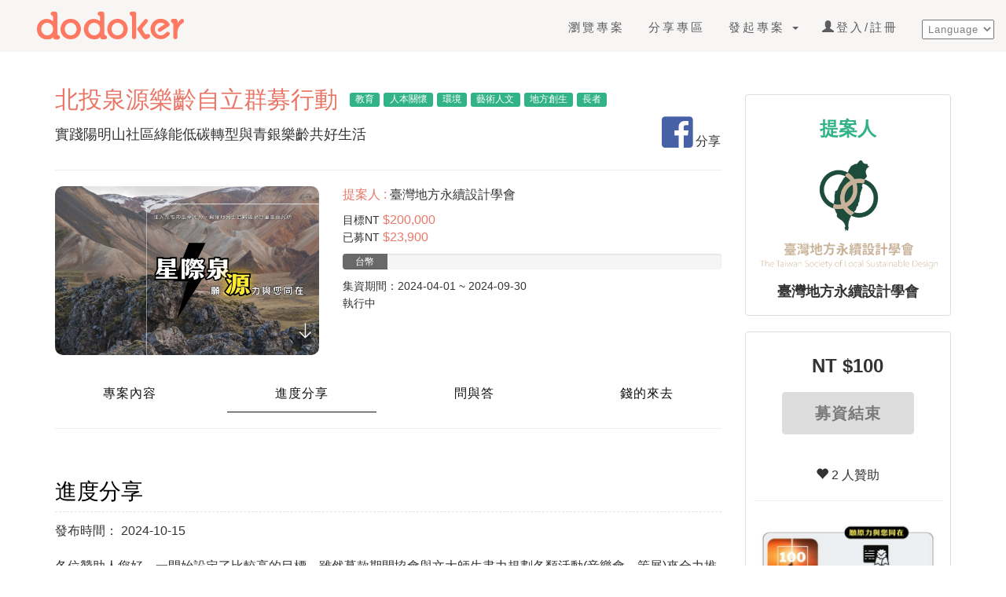

--- FILE ---
content_type: text/html; charset=UTF-8
request_url: https://dodoker.com/index.php?r=project%2Fview&id=843&type=report
body_size: 8331
content:
<!DOCTYPE html>
<html lang="zh-TW">
<head>
    <meta charset="UTF-8">
    <meta name="viewport" content="width=device-width, initial-scale=1">
    <link href="../img/favicon-20210106064459890.ico" rel="shortcut icon" type="image/x-icon">
    <meta name="csrf-param" content="_csrf">
    <meta name="csrf-token" content="XfIegnTzobRi1pEChM2rfj7v0rg0AhIANoIkJyn412A1oE3OBr_tgwuw0jbt--JTD7uc-XpqeVZE4UlMcKKdVQ==">
    <title>度度客 ｜ 北投泉源樂齡自立群募行動</title>
    <!-- Global Site Tag (gtag.js) - Google Analytics -->
    <script async src="https://www.googletagmanager.com/gtag/js?id=UA-106849801-1"></script>
    <script>
        window.dataLayer = window.dataLayer || [];
        function gtag(){dataLayer.push(arguments)};
        gtag('js', new Date());

        gtag('config', 'UA-106849801-1');
    </script>
    <meta name="description" content="度度客，一個公益群眾募資平台，致力於結合科技與社群，透過實際行動讓社會更美好。">
<meta property="og:title" content="度度客 ｜ 北投泉源樂齡自立群募行動">
<meta property="og:type" content="website">
<meta property="og:locale" content="zh-TW">
<meta property="og:image" content="https://dodoker.com/img/project/1710848008-icydlop3vdavl.jpg">
<meta property="og:site_name" content="度度客區塊鏈群眾募資平台">
<meta property="og:description" content="實踐陽明山社區綠能低碳轉型與青銀樂齡共好生活">
<link href="/assets/2135b889/css/bootstrap.css" rel="stylesheet">
<link href="/vendor/font-awesome/css/fontawesome.min.css" rel="stylesheet">
<link href="/vendor/font-awesome/css/solid.min.css" rel="stylesheet">
<link href="/vendor/font-awesome/css/brands.min.css" rel="stylesheet">
<link href="/css/customize.css" rel="stylesheet">
<link href="/css/site.css?20210224" rel="stylesheet">
<link href="https://fonts.googleapis.com/css2?family=Material+Symbols+Outlined:opsz,wght,FILL,GRAD@48,400,0,0" rel="stylesheet">    <!-- Google Tag Manager -->
<script>(function(w,d,s,l,i){w[l]=w[l]||[];w[l].push({'gtm.start':
new Date().getTime(),event:'gtm.js'});var f=d.getElementsByTagName(s)[0],
j=d.createElement(s),dl=l!='dataLayer'?'&l='+l:'';j.async=true;j.src=
'https://www.googletagmanager.com/gtm.js?id='+i+dl;f.parentNode.insertBefore(j,f);
})(window,document,'script','dataLayer','GTM-58R228W');</script>
<!-- End Google Tag Manager -->

                </head>
<body>
<!-- Google Tag Manager (noscript) -->
<noscript><iframe src="https://www.googletagmanager.com/ns.html?id=GTM-58R228W"
height="0" width="0" style="display:none;visibility:hidden"></iframe></noscript>
<!-- End Google Tag Manager (noscript) -->
<nav class="navbar navbar-default navbar-custom navbar-fixed-top">
    <div class="container-fluid">
        <!-- Brand and toggle get grouped for better mobile display -->
        <div class="navbar-header page-scroll">
            <button type="button" class="navbar-toggle" data-toggle="collapse" data-target="#bs-example-navbar-collapse-1">
                <span class="sr-only">展開選單</span> 選單 <i class="fa fa-bars"></i>
            </button>
            <a class="navbar-brand logo" href="/index.php?r=site%2Findex">度度客</a>        </div>
        <!-- Collect the nav links, forms, and other content for toggling -->
        <div class="collapse navbar-collapse" id="bs-example-navbar-collapse-1">
            <!-- <ul class="nav navbar-nav navbar-right"> -->
                <ul id="w1" class="navbar-nav navbar-right text-center nav"><li><a href="/index.php?r=project%2Findex">瀏覽專案</a></li>
<li><a href="/index.php?r=share%2Findex">分享專區</a></li>
<li class="dropdown"><a class="dropdown-toggle" href="#" data-toggle="dropdown">發起專案 <span class="caret"></span></a><ul id="w2" class="dropdown-menu"><li><a id="create_project" href="/index.php?r=project%2Fcreate" tabindex="-1">發起新專案</a></li></ul></li>


<li><a href="/index.php?r=user%2Fdefault%2Flogin"><span class="glyphicon glyphicon-user" aria-hidden="true"></span>登入/註冊</a></li>
<li><a><select id="select_language" class="select_language" name="select_language">
<option value="language">Language</option>
<option value="zh-TW">繁體中文</option>
<option value="en-US">English</option>
</select></a></li></ul>            <!-- </ul> -->
        </div>
        <!-- /.navbar-collapse -->
    </div>
    <!-- /.container -->
</nav>
<!-- Messenger 洽談外掛程式 Code -->
    <div id="fb-root"></div>
      <script>
        window.fbAsyncInit = function() {
          FB.init({
            xfbml            : true,
            version          : 'v10.0'
          });
        };

        (function(d, s, id) {
          var js, fjs = d.getElementsByTagName(s)[0];
          if (d.getElementById(id)) return;
          js = d.createElement(s); js.id = id;
          js.src = 'https://connect.facebook.net/zh_TW/sdk/xfbml.customerchat.js';
          fjs.parentNode.insertBefore(js, fjs);
        }(document, 'script', 'facebook-jssdk'));
      </script>

      <!-- Your 洽談外掛程式 code -->
      <div class="fb-customerchat"
        attribution="page_inbox"
        page_id="1647511422133841">
      </div>

    <header class="intro-header">
    <div class="container">
        <div class="row">
            <div class="col-lg-8 col-lg-offset-2 col-md-10 col-md-offset-1">
                <div class="page-heading" style="visibility: hidden; height:60px;">
                    <h1>專案內容</h1>
                </div>
            </div>
        </div>
    </div>
</header>


<div class="container project_view">
        <div class="row">
        <div class="col-md-9">
            <div>
                <div class="row">
                    <div class="col-md-12">
                        <h2 class="pull-left h2">北投泉源樂齡自立群募行動 </h2>
                        						 <span class="label label-info pull-left h2" style="margin-left: 5px;"><a href="/index.php?r=project%2Findex&amp;ProjectSearchForm%5Bcategory_id%5D=1">教育</a></span>
                        						 <span class="label label-info pull-left h2" style="margin-left: 5px;"><a href="/index.php?r=project%2Findex&amp;ProjectSearchForm%5Bcategory_id%5D=2">人本關懷</a></span>
                        						 <span class="label label-info pull-left h2" style="margin-left: 5px;"><a href="/index.php?r=project%2Findex&amp;ProjectSearchForm%5Bcategory_id%5D=4">環境</a></span>
                        						 <span class="label label-info pull-left h2" style="margin-left: 5px;"><a href="/index.php?r=project%2Findex&amp;ProjectSearchForm%5Bcategory_id%5D=7">藝術人文</a></span>
                        						 <span class="label label-info pull-left h2" style="margin-left: 5px;"><a href="/index.php?r=project%2Findex&amp;ProjectSearchForm%5Bcategory_id%5D=8">地方創生</a></span>
                        						 <span class="label label-info pull-left h2" style="margin-left: 5px;"><a href="/index.php?r=project%2Findex&amp;ProjectSearchForm%5Bcategory_id%5D=11">長者</a></span>
                                            </div>
<!--                    <div class="col-md-12">
                        <h2 class="h4"> </h2>
                    </div>-->
                  </div>
                <div class="row">
                    <div class="col-md-10">
                        <h2 class="h4 project-description">實踐陽明山社區綠能低碳轉型與青銀樂齡共好生活</h2>
                    </div>
                    <div class="col-md-2 facebook_share">
                                                <a href="http://www.facebook.com/sharer.php?u=https%3A%2F%2Fdodoker.com%2Findex.php%3Fr%3Dproject%252Fview%26id%3D843%26type%3Dreport" target="_blank">
                            <span class="fab fa-facebook-square" aria-hidden="true"></span> 分享                        </a>
                                            </div>
                </div>
                <hr>
                                <div class="row project_info " >
                    <div class="col-md-5 "><div class="image-block02" style="background:url(img/project/1710848008-icydlop3vdavl.jpg);background-size:cover;background-position:center; "></div></div>
                    <div class="col-md-7 ">
                        <div class="info_row "><span class="site-style-color">提案人 :</span> 臺灣地方永續設計學會</div>
                        <!--<div class="info_row "><span class="site-style-color">專案編號 :</span> 843</div>-->

                        <div class="info_row">
                            <div><small>目標NT</small><span class="site-style-color "> $200,000</span></div>
                            <div>
                            <small>已募NT</small>
                            <!--<small>NT</small>--><span class="site-style-color"> $23,900</span>
                            </div>
<!--                            <div><small>總計</small><span class="site-style-color ">$--><!--</span></div>-->
                        </div>
                        <div class="progress info_row">
                            <div class="progress-bar progress-bar-warning expired" aria-valuenow="11.95" aria-valuemin="0" aria-valuemax="100" role="progressbar" style="width: 11.95%; ">
                                台幣 11.95%
                            </div>
                        </div>
                        <div class="info_row "><small>集資期間：2024-04-01 ~ 2024-09-30<br />執行中</small></div>
                    </div>
                </div>
                <div class="nav_bar">
    <div id="project-switch" class="row">
        <div class="col-md-3">
            <a class="btn btn-default site-style-btn-default" href="/index.php?r=project%2Fview&amp;id=843&amp;type=content">專案內容</a>        </div>
        <div class="col-md-3">
            <a class="btn btn-default site-style-btn-green" href="/index.php?r=project%2Fview&amp;id=843&amp;type=report">進度分享</a>        </div>
        <div class="col-md-3">
            <a class="btn btn-default site-style-btn-default" href="/index.php?r=project%2Fview&amp;id=843&amp;type=qa">問與答</a>        </div>
        <div class="col-md-3">
            <a class="btn btn-default site-style-btn-default" href="/index.php?r=project%2Fview&amp;id=843&amp;type=sponsor">錢的來去</a>        </div>
    </div>
<hr>
</div>                <div id="project-info" class="row">
                    <div class="col-md-12 htmleditor">
                        <article class="onscroll-animate blog-box fadeIn" style="margin-top:35px">
    <div class="blog-post">
        <div class="blog-post-header">
            <h1>進度分享</h1>
            <div class="blog-post-info">
                發布時間： 2024-10-15<!--  <span class="delimiter-inline">|</span><a href="#">0 Comments</a>-->
                            </div>
            <div class="clear"></div>
        </div>
        <div class="blog-post-preview">
            <p>各位贊助人您好，一開始設定了比較高的目標，雖然募款期間協會與文大師生盡力規劃各類活動(音樂會、策展)來全力推進讓社會大眾了解本案的募款理念，但可惜沒能順利達成此一募款，後續我們協會會與中國文化大學繼續努力尋求別的方式來協助這些山上的長輩。雖然沒能達標但謝謝贊助人給我們機會與參與。感謝您一路的扶持。</p><p><br></p><p>                                                                                                                                                                  臺灣地方永續設計學會  敬上</p>
            <a href="/index.php?r=project%2Fview&amp;id=843&amp;type=view_report&amp;article_id=1190"><div class="pagination-nav-single margin-bottom-20">觀看全文</div></a>        </div>
    </div>
</article>
                    </div>
                </div>
            </div>
        </div>
        <div class="col-md-3 project_aside">
            <div class="row">
                <div class="col-md-12 info_row">
                    <div class="sponsor_box text-center">
                        <h3 style="color:#32B387">提案人</h3>
                         <div class="sidebar-img">
                            <a href="/index.php?r=user%2Fview&id=64271"><img class="img img-rounded" src="/img/project/1710848008-ozdkved_dgtdl.png" alt="" style="width: 100%"></a>
                        </div>
                        <h4><a href="/index.php?r=user%2Fview&id=64271">臺灣地方永續設計學會</a></h4>
                        <div>
                            <span class="send_message">
                          <!--  <a href="/index.php?r=user%2Flogin"><i class="fa fa-envelope"></i>發送訊息</a>                            </span>
                            <span class="delimiter-inline">|</span>-->
                           <!--  <span class="follow_user">
                                <a id="check-follow64271" href="/index.php?r=user%2Flogin" style="display: block"><i class="fa fa-user"></i> 關注</a><a id="check-unfollow64271" href="javascript:post_unfollow(&#039;/index.php?r=follow%2Fajax%2Fremove&#039;, &#039;XfIegnTzobRi1pEChM2rfj7v0rg0AhIANoIkJyn412A1oE3OBr_tgwuw0jbt--JTD7uc-XpqeVZE4UlMcKKdVQ==&#039;, 1, 64271)" style="display: none; color:#337ab7;"><i class="fa fa-user"></i> 取消關注</a>                            </span>-->
                        </div>
                    </div>
                </div>
            </div>
            <div id="goto-donate"><a href="#donate">我要贊助</a></div>
            <div id="donate">
                                    <div class="row">
                        <div class="col-md-12 info_row ">
                            <div class="sponsor_box02 text-center ">
                                <a  disabled="disabled" id="donate-3480">
                                    <h3>NT $100</h3>
                                    <a class="btn btn-default site-style-btn sponsor donate-button"  disabled="disabled" id="donate-3480">
                                                                                    募資結束                                                                            </a>
                                    <p><span class="glyphicon glyphicon-heart"></span> 2 人贊助 </p>
                                    <hr>
                                                                        <p>
                                       <img src='/img/feedback/1710929087-1vsxy3dnhw2vf.jpg' width="100%" />
                                    <p>
                                                                        <p class="products-description">
                                        電子感謝狀                                    <p>
                                                                            <p class="small"><span class="glyphicon glyphicon-list-alt"></span> 本專案提供捐款收據</p>
                                                                    </a>
                            </div>
                        </div>
                    </div>
                                    <div class="row">
                        <div class="col-md-12 info_row ">
                            <div class="sponsor_box02 text-center ">
                                <a  disabled="disabled" id="donate-3481">
                                    <h3>NT $500</h3>
                                    <a class="btn btn-default site-style-btn sponsor donate-button"  disabled="disabled" id="donate-3481">
                                                                                    募資結束                                                                            </a>
                                    <p><span class="glyphicon glyphicon-heart"></span> 1 人贊助 </p>
                                    <hr>
                                                                        <p>
                                       <img src='/img/feedback/1710929087-iun0bde8vw2uo.jpg' width="100%" />
                                    <p>
                                                                        <p class="products-description">
                                        主題海報*1+電子感謝狀*1                                    <p>
                                                                            <p class="small"><span class="glyphicon glyphicon-list-alt"></span> 本專案提供捐款收據</p>
                                                                    </a>
                            </div>
                        </div>
                    </div>
                                    <div class="row">
                        <div class="col-md-12 info_row ">
                            <div class="sponsor_box02 text-center ">
                                <a  disabled="disabled" id="donate-3482">
                                    <h3>NT $1,000</h3>
                                    <a class="btn btn-default site-style-btn sponsor donate-button"  disabled="disabled" id="donate-3482">
                                                                                    募資結束                                                                            </a>
                                    <p><span class="glyphicon glyphicon-heart"></span> 0 人贊助 </p>
                                    <hr>
                                                                        <p>
                                       <img src='/img/feedback/1710929087-lbzmbrmppktlb.jpg' width="100%" />
                                    <p>
                                                                        <p class="products-description">
                                        杯墊*1+主題海報*1+電子感謝狀*1                                    <p>
                                                                            <p class="small"><span class="glyphicon glyphicon-list-alt"></span> 本專案提供捐款收據</p>
                                                                    </a>
                            </div>
                        </div>
                    </div>
                                    <div class="row">
                        <div class="col-md-12 info_row ">
                            <div class="sponsor_box02 text-center ">
                                <a  disabled="disabled" id="donate-3483">
                                    <h3>NT $2,000</h3>
                                    <a class="btn btn-default site-style-btn sponsor donate-button"  disabled="disabled" id="donate-3483">
                                                                                    募資結束                                                                            </a>
                                    <p><span class="glyphicon glyphicon-heart"></span> 3 人贊助 </p>
                                    <hr>
                                                                        <p>
                                       <img src='/img/feedback/1710929087-eikkvgqdzqszk.jpg' width="100%" />
                                    <p>
                                                                        <p class="products-description">
                                        長青樂團X文化國樂系 兩廳院音樂會門票*1+杯墊*1+主題海報*1+電子感謝狀*1                                    <p>
                                                                            <p class="small"><span class="glyphicon glyphicon-list-alt"></span> 本專案提供捐款收據</p>
                                                                    </a>
                            </div>
                        </div>
                    </div>
                                    <div class="row">
                        <div class="col-md-12 info_row ">
                            <div class="sponsor_box02 text-center ">
                                <a  disabled="disabled" id="donate-3484">
                                    <h3>NT $3,600</h3>
                                    <a class="btn btn-default site-style-btn sponsor donate-button"  disabled="disabled" id="donate-3484">
                                                                                    募資結束                                                                            </a>
                                    <p><span class="glyphicon glyphicon-heart"></span> 2 人贊助 (數量: 55)</p>
                                    <hr>
                                                                        <p>
                                       <img src='/img/feedback/1710929087-j1cwjp51igwpx.jpg' width="100%" />
                                    <p>
                                                                        <p class="products-description">
                                        草山驛站在地商品禮盒*1+長青樂團X文化國樂系 兩廳院音樂會門票*1 +杯墊*1+主題海報*1+電子感謝狀*1                                    <p>
                                                                            <p class="small"><span class="glyphicon glyphicon-list-alt"></span> 本專案提供捐款收據</p>
                                                                    </a>
                            </div>
                        </div>
                    </div>
                                                    <div class="modal fade checkmoney" id="myModal" tabindex="-1" role="dialog" aria-labelledby="myModalLabel">
                        <form id="w0" class="form-horizontal" action="/index.php?r=project%2Fview&amp;id=843&amp;type=report" method="post">
<input type="hidden" name="_csrf" value="XfIegnTzobRi1pEChM2rfj7v0rg0AhIANoIkJyn412A1oE3OBr_tgwuw0jbt--JTD7uc-XpqeVZE4UlMcKKdVQ==">                        <div class="modal-dialog" role="document">
                            <div class="modal-content">
                                <div class="modal-header">
                                    <button type="button" class="close" data-dismiss="modal" aria-label="Close"><span aria-hidden="true">&times;</span></button>
                                    <h4 class="modal-title" id="myModalLabel">贊助項目</h4>
                                </div>
                                <div class="modal-body">
                                    <div class="error-summary" style="display:none"><p>請修正以下錯誤：</p><ul></ul></div>                                    <div class="row" id="coin_type" style="display: none">
                                        <div class="form-group field-feedbackdonateform-coin_type">
<label class="control-label col-sm-3">付款方式</label>
<div class="col-sm-6" style="display:inline-block">
<input type="hidden" name="FeedbackDonateForm[coin_type]" value=""><div id="feedbackdonateform-coin_type"><label class="radio-inline"><input type="radio" name="FeedbackDonateForm[coin_type]" value="NTD" checked> 台幣</label></div>
<p class="help-block help-block-error "></p>
</div>

</div>                                    </div>
                                    <div class="row coin_block" id="NTD">
                                        <div class="col-xs-3 col-md-3 text-center">
                                            <div class="form-group field-feedbackdonateform-mini_amount">
<input type="text" id="feedbackdonateform-mini_amount" class="form-control" name="FeedbackDonateForm[mini_amount]" readonly="readonly"><small>最低贊助金額</small>
</div>                                        </div>
                                        <div class="col-xs-1 col-md-1 text-center mathicon">+</div>
                                        <div class="col-xs-3 col-md-3 text-center">
                                            <div class="form-group field-feedbackdonateform-extra_amount">
<input type="text" id="feedbackdonateform-extra_amount" class="form-control" name="FeedbackDonateForm[extra_amount]"><small>額外贊助金額</small>
</div>                                        </div>
                                        <div class="col-xs-1 col-md-1 text-center mathicon">=</div>
                                        <div class="col-xs-4 col-md-4 text-center">
                                            <div class="form-group field-feedbackdonateform-total_amount">
<input type="text" id="feedbackdonateform-total_amount" class="form-control" name="FeedbackDonateForm[total_amount]" readonly="readonly"><small>總贊助金額</small>
</div>                                        </div>
                                    </div>
                                                                                                            <div class="form-group field-feedbackdonateform-project_id required">
<input type="text" id="feedbackdonateform-project_id" class="form-control" name="FeedbackDonateForm[project_id]" value="843" style="display:none" aria-required="true">
</div>                                    <div class="form-group field-feedbackdonateform-feedback_id required">
<input type="text" id="feedbackdonateform-feedback_id" class="form-control" name="FeedbackDonateForm[feedback_id]" style="display:none" aria-required="true">
</div>                                </div>
                                <div class="modal-header">
                                    <h4 class="modal-title" id="myModalLabel">贊助回饋</h4>
                                </div>
                                <div class="modal-body">
                                    <div class="row">
                                        <div class="col-md-12">
                                            <div id="feedback-description" class="alert alert-warning" role="alert">回饋品名稱</div>
                                            <div style="color: black; font-weight: bold">贊助資料寫入區塊鏈須經多方認證，請稍待片刻，方能查到紀錄。</div>
                                        </div>
                                    </div>
                                </div>
                                <div class="modal-footer-donate">
                                    <button type="button" class="btn btn-default" data-dismiss="modal">取消</button>
                                    <button type="submit" class="btn btn-ar btn-donate">贊助</button>                                </div>
                            </div>
                        </div>
                        </form>                    </div>
                            </div>
                        <div class="row">
                    <div class="col-md-12 info_row">
                        <p class="sponsor_box text-center"><img src="/files/organization/1605855901-baenyfuymu1ze.png" width="100%"></p>
                        <div class="text-center">本專案由 <b> 中國文化大學</b>協力提案</div>
                    </div>
                </div>
                                    <div class="row">
                <div class="col-md-12 info_row">
                    <div class="sponsor_box text-center fsp">
                        <h3>區塊鏈專區　<a href="/index.php?r=site%2Fblockchain" target="_blank"><sapn class="glyphicon glyphicon-question-sign "></sapn></a></h3>
                        <a class="btn btn-default site-style-btn F0AD4E lg" href="https://etherscan.io/address/0xdb81ebdd0c8b22ba7b7fbfa25aaf88f42c30ee85" target="_blank"><span class="glyphicon glyphicon-list-alt "></span> 發起記錄</a>                        <a class="btn btn-default site-style-btn F0AD4E lg" href="/index.php?r=project%2Fview&amp;id=843&amp;type=sponsor#sponsor_total"><span class="glyphicon glyphicon-map-marker "></span>交易紀錄</a>                    </div>
                </div>
            </div>
                    </div>
    </div>
    </div>

<footer class="page-footer">
    <div class="footer-light">
        <div class="container">
            <div class="row">
                <div class="col-md-6">
                    <div class="row">
                        <div class="col-sm-6 footer-column onscroll-animate footer-column-after fadeIn">
                            <h4>認識dodoker</h4>
                                                        <p><a href="/index.php?r=site%2Fpage&amp;id=1">關於度度客</a></p>
                                                        <p><a href="/index.php?r=site%2Fpage&amp;id=2">初心不變</a></p>
                                                        <p><a href="/index.php?r=site%2Fpage&amp;id=3">網站服務條款</a></p>
                                                        <p><a href="/index.php?r=site%2Fpage&amp;id=9">隱私權政策</a></p>
                                                        <div class="margin-40"></div>
                        </div>
                        <div class="col-sm-6 footer-column onscroll-animate footer-column-after fadeIn">
                            <h4>dodoker教室</h4>
                            <p><a href="/index.php?r=site%2Ffaq">常見問題</a></p>
                                                        <p><a href="/index.php?r=site%2Fstep">提案教室</a></p>
                                                                                        <p><a href="/index.php?r=site%2Fpage&amp;id=4">提案合約</a></p>
                                                            <p><a href="/index.php?r=site%2Fpage&amp;id=5">贊助流程</a></p>
                                                            <p><a href="/index.php?r=site%2Fpage&amp;id=10">校園提案須知</a></p>
                                                        <div class="margin-40"></div>
                        </div>
                    </div>
                </div>
                <div class="col-md-6">
                    <div class="row">
                       <div class="col-sm-6 footer-column onscroll-animate footer-column-after fadeIn">
                            <h4>叩！叩！</h4>
                            <p><a href="mailto:service@dodoker.com">聯絡我們</a></p>
                            <div class="margin-40"></div>
                        </div>
                      <div class="col-sm-6 footer-column onscroll-animate footer-column-after fadeIn">
                            <h4>社群連結</h4>
                            <p>
                                <a href="https://www.youtube.com/channel/UCHvdB02DX58W2vRQPTLcAPw" target="_blank">Youtube</a>
                            </p>
                            <p>
                                <a href="https://www.facebook.com/pages/dodoker/1647511422133841" target="_blank">Facebook</a>
                            </p>
                            <div class="margin-40"></div>
                        </div>
                    </div>
                </div>
            </div>
            <p class="text-center">dodoker.com © 2026.ALL RIGHTS RESERVED.</p>
            <a href="#all" class="to-top scroll-to"></a>
        </div>
    </div><!-- .footer-darl -->
</footer>
<div class="gotop"><a href="#">TOP</a></div>

<script src="/assets/30ce12bd/jquery.js"></script>
<script src="/assets/2135b889/js/bootstrap.js"></script>
<script src="/assets/c9155ad8/js/eg-follow.js"></script>
<script src="/assets/c9155ad8/js/bootstrap-notify.min.js"></script>
<script src="/assets/ddd0d7fd/yii.js"></script>
<script src="/assets/ddd0d7fd/yii.validation.js"></script>
<script src="/assets/ddd0d7fd/yii.activeForm.js"></script>
<!--[if lte IE9]>
<script src="https://oss.maxcdn.com/libs/html5shiv/3.7.0/html5shiv.js"></script>
<![endif]-->
<!--[if lte IE9]>
<script src="https://oss.maxcdn.com/libs/respond.js/1.4.2/respond.min.js"></script>
<![endif]-->
<script src="/js/script.js"></script>
<script src="/js/css3-animate-it.js"></script>
<script src="/js/jquery-timer/jquery.timer.js"></script>
<script src="/js/blockui-2.70/jquery.blockUI.js"></script>
<script src="/js/CapAuthFuncsForOutSys.js"></script>
<script>jQuery(function ($) {


    $("#content-container").load(function(){
        $(this).height($(this).contents().find("body").height() + 100);
    });

$("#feedbackdonateform-coin_type input[type=radio]").click(function(){
    if($(this).is(":checked")){
        $(".coin_block").not("#" + $(this).val()).hide();
        $("#" + $(this).val()).show();
    }
});
  
$("#myModal").on("shown.bs.modal", function (e) {
  // do something...
  console.log(e.relatedTarget.getAttribute("data-amount"));
  console.log(e.relatedTarget.getAttribute("data-feedback"));
  console.log(e.relatedTarget.getAttribute("data-description"));  
  
  $("#feedbackdonateform-mini_amount").val(e.relatedTarget.getAttribute("data-amount"));
  $("#feedbackdonateform-btc_amount").val(e.relatedTarget.getAttribute("data-btc_amount"));
  $("#feedbackdonateform-eth_amount").val(e.relatedTarget.getAttribute("data-eth_amount"));
  
  var coin_type = $("#feedbackdonateform-coin_type input[type=radio]:checked").val();
  console.log(coin_type);
  $(".coin_block").not("#" + coin_type).hide();
  $("#" + coin_type).show();

  $("#feedbackdonateform-feedback_id").val(e.relatedTarget.getAttribute("data-feedback"));
  $("#feedback-description").html(e.relatedTarget.getAttribute("data-description"));
  $("#feedbackdonateform-extra_amount").val("0");
  CalTotalAmount();
})

$("#feedbackdonateform-extra_amount").keypress(function(event){
        var keyCode = event.which;
        //console.log(keyCode);
        if (keyCode >= 48 && keyCode <=57)
            return true;
        else
           return false;
    }).focus(function(){
        $(this).select();
    }).blur(function(){
        if (!$(this).val()) {
            $(this).val("0");
        }
    }).keyup(function(event){
        var re = /^[0-9]+$/;
        if (re.test($(this).val())){
            CalTotalAmount();
            return true;
        }else{
           console.log($(this).val());
           CalTotalAmount();
           return true;
        }
    });

function CalTotalAmount(){
    $("#feedbackdonateform-total_amount").val(parseInt($("#feedbackdonateform-mini_amount").val()) + parseInt($("#feedbackdonateform-extra_amount").val() || 0));
}

$('[data-toggle="tooltip"]').tooltip();



        
        $(".delete-report").click(function(){
            if(confirm("您確定要刪除這個進度分享嗎?")){
                return true;
            }else{
                return false;
            }
        });
        
    
jQuery('#w0').yiiActiveForm([{"id":"feedbackdonateform-mini_amount","name":"mini_amount","container":".field-feedbackdonateform-mini_amount","input":"#feedbackdonateform-mini_amount","error":".help-block.help-block-error","validate":function (attribute, value, messages, deferred, $form) {yii.validation.number(value, messages, {"pattern":/^\s*[+-]?\d+\s*$/,"message":"最低贊助金額 必須為整數。","min":0,"tooSmall":"最低贊助金額 不可以少於 0。","skipOnEmpty":1});if ((function (attribute, value) {
                return ($('#feedbackdonateform-coin_type input[type=radio]:checked').val() == 'NTD');
            })(attribute, value)) { yii.validation.required(value, messages, {"message":"最低贊助金額 不能為空白。"}); }}},{"id":"feedbackdonateform-extra_amount","name":"extra_amount","container":".field-feedbackdonateform-extra_amount","input":"#feedbackdonateform-extra_amount","error":".help-block.help-block-error","validate":function (attribute, value, messages, deferred, $form) {yii.validation.number(value, messages, {"pattern":/^\s*[+-]?\d+\s*$/,"message":"額外贊助金額 必須為整數。","min":0,"tooSmall":"額外贊助金額 不可以少於 0。","skipOnEmpty":1});if ((function (attribute, value) {
                return ($('#feedbackdonateform-coin_type input[type=radio]:checked').val() == 'NTD');
            })(attribute, value)) { yii.validation.required(value, messages, {"message":"額外贊助金額 不能為空白。"}); }}},{"id":"feedbackdonateform-total_amount","name":"total_amount","container":".field-feedbackdonateform-total_amount","input":"#feedbackdonateform-total_amount","error":".help-block.help-block-error","validate":function (attribute, value, messages, deferred, $form) {yii.validation.number(value, messages, {"pattern":/^\s*[+-]?\d+\s*$/,"message":"總贊助金額 必須為整數。","min":0,"tooSmall":"總贊助金額 不可以少於 0。","skipOnEmpty":1});if ((function (attribute, value) {
                return ($('#feedbackdonateform-coin_type input[type=radio]:checked').val() == 'NTD');
            })(attribute, value)) { yii.validation.required(value, messages, {"message":"總贊助金額 不能為空白。"}); }}},{"id":"feedbackdonateform-project_id","name":"project_id","container":".field-feedbackdonateform-project_id","input":"#feedbackdonateform-project_id","error":".help-block.help-block-error","validate":function (attribute, value, messages, deferred, $form) {yii.validation.required(value, messages, {"message":"專案編號 不能為空白。"});}},{"id":"feedbackdonateform-feedback_id","name":"feedback_id","container":".field-feedbackdonateform-feedback_id","input":"#feedbackdonateform-feedback_id","error":".help-block.help-block-error","validate":function (attribute, value, messages, deferred, $form) {yii.validation.required(value, messages, {"message":"回饋品編號 不能為空白。"});}}], []);

    $("#select_language").change(function(){
        if($(this).val() != "language"){
            location.href = "/index.php?r=project%2Fview&id=843&type=report&language=" + encodeURIComponent($(this).val());
        }
    });

});</script></body>
</html>
<!--
<script src="https://cdn.onesignal.com/sdks/OneSignalSDK.js" async=""></script>
<script>
   var OneSignal = window.OneSignal || [];
    var initConfig = {
        appId: "a642c61f-7120-482a-88a7-c207cc0d8940",
        notifyButton: {
            enable: true
        },
    };
    OneSignal.push(function () {
        OneSignal.SERVICE_WORKER_PARAM = { scope: '/js/' };
        OneSignal.SERVICE_WORKER_PATH = 'js/OneSignalSDKWorker.js'
        OneSignal.SERVICE_WORKER_UPDATER_PATH = 'js/OneSignalSDKUpdaterWorker.js'
        OneSignal.init(initConfig);
    });
</script>
-->